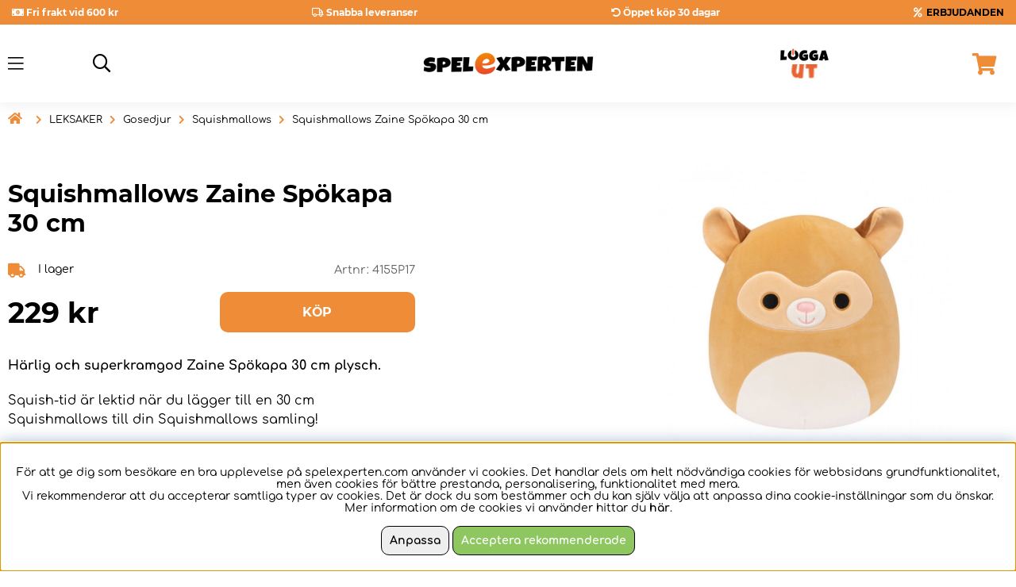

--- FILE ---
content_type: image/svg+xml
request_url: https://www.spelexperten.com/bilder/artikelgrupps-ikoner/185.svg
body_size: 906
content:
<?xml version="1.0" encoding="utf-8"?>
<!-- Generator: Adobe Illustrator 28.1.0, SVG Export Plug-In . SVG Version: 6.00 Build 0)  -->
<svg version="1.1" id="Lager_1" xmlns="http://www.w3.org/2000/svg" xmlns:xlink="http://www.w3.org/1999/xlink" x="0px" y="0px"
	 viewBox="0 0 448 512" style="enable-background:new 0 0 448 512;" xml:space="preserve">
<g>
	<path d="M149.2,103.4c4.9,0,9.8,1.7,13.7,5.3l180.8,163.7c8.4,7.6,9,20.5,1.4,28.8l-3.3,3.6c-4,4.5-9.6,6.7-15.1,6.7
		c-4.9,0-9.8-1.7-13.7-5.3l-7.7-7l-38.2,42.2l3.5,3.1l0.4,0.4c5.9,5.8,26.5,24,56,24c1.5,0,3.1,0,4.6-0.1c18.3-1.2,32.3-9,40.8-15.4
		c3.7-2.8,8-4.1,12.2-4.1c6.2,0,12.3,2.8,16.4,8.2c6.8,9,4.9,21.8-4.1,28.6c-12.9,9.7-34.3,21.6-62.7,23.5c-2.5,0.2-4.9,0.2-7.2,0.2
		c-44.4,0-75.1-26.3-84.4-35.5l-192.9-171c-0.1,0-0.1-0.1-0.2-0.1c-8.3-7.5-9-20.3-1.6-28.7c4-4.6,9.6-6.9,15.3-6.9
		c4.8,0,9.6,1.7,13.5,5.1l23,20.4l39.8-43.9l-7.4-6.7c-8.4-7.6-9-20.5-1.4-28.8l3.3-3.6C138.1,105.6,143.6,103.4,149.2,103.4
		 M236.2,314l38.5-42.5l-104.5-94.6l-39.5,43.6L236.2,314 M149.2,61.4L149.2,61.4c-17.6,0-34.5,7.5-46.3,20.5l-3.3,3.6
		c-10.9,12-16.6,27.4-16.1,43.5c-6.5-2.2-13.3-3.4-20.2-3.4c-17.9,0-34.9,7.7-46.7,21C5.6,159,0,175,0.9,191.5
		c0.9,16.5,8.2,31.7,20.4,42.8l0,0l0,0c0.2,0.1,0.3,0.3,0.5,0.4l192.2,170.3c6.6,6.3,19.6,17.6,37.8,27.4
		c23.9,12.8,49.2,19.3,75.2,19.3c3.3,0,6.6-0.1,9.9-0.3c38.7-2.5,67.7-18.7,85.2-31.8c13.3-10,22-24.6,24.4-41.1
		c2.4-16.5-1.8-32.9-11.8-46.3c-10.8-14.5-27.6-23.5-45.5-24.8c2.5-7.3,3.6-15.1,3.2-23.1c-0.8-16.7-8.1-32-20.4-43.2L191.1,77.5
		C179.6,67.1,164.7,61.4,149.2,61.4L149.2,61.4z"/>
</g>
</svg>


--- FILE ---
content_type: image/svg+xml
request_url: https://www.spelexperten.com/bilder/artikelgrupps-ikoner/179.svg
body_size: 775
content:
<?xml version="1.0" encoding="utf-8"?>
<!-- Generator: Adobe Illustrator 28.1.0, SVG Export Plug-In . SVG Version: 6.00 Build 0)  -->
<svg version="1.1" id="Lager_1" xmlns="http://www.w3.org/2000/svg" xmlns:xlink="http://www.w3.org/1999/xlink" x="0px" y="0px"
	 viewBox="0 0 448 512" style="enable-background:new 0 0 448 512;" xml:space="preserve">
<g>
	<path d="M386.8,511.4H62c-15.4,0-29.4-8.1-37.3-21.6c-8.2-13.9-8.4-30.7-0.5-44.8l130.3-233.4V70c0-19.8,15.8-35.9,35.2-35.9h68.4
		c19.4,0,35.2,16.1,35.2,35.9v140.2L424.6,445c0,0,0,0,0,0c7.9,14.1,7.7,30.9-0.5,44.8C416.2,503.4,402.2,511.4,386.8,511.4z
		 M189.9,69.1c-0.1,0.1-0.3,0.3-0.3,0.9v146.2c0,3-0.8,5.9-2.2,8.5L54.8,462.1c-2.6,4.7-0.6,8.9,0.1,10c0.9,1.6,3.1,4.3,7.1,4.3
		h324.8c4,0,6.2-2.7,7.1-4.3c0.7-1.2,2.7-5.3,0.1-10L260.7,223.3c-1.5-2.6-2.2-5.5-2.2-8.5V70c0-0.5-0.2-0.8-0.3-0.9H189.9z"/>
</g>
<g>
	<path d="M301.8,69.1H146.2c-9.7,0-17.5-7.8-17.5-17.5V19.3c0-9.7,7.8-17.5,17.5-17.5h155.5c9.7,0,17.5,7.8,17.5,17.5v32.3
		C319.3,61.3,311.4,69.1,301.8,69.1z"/>
</g>
<g>
	<path d="M362.4,447.2l-65.6-115.6c-12.5,5.5-29,7-42.4,4c-22.8-5.1-28.3-21.1-45.7-18.8c-18.9,2.5-24.9,23.2-38.8,20.7
		c-6.1-1.1-10.9-6.2-14.1-11.6L85.7,445.1c-3.5,5.9,0.8,13.3,7.6,13.4l261.3,2C361.4,460.5,365.8,453.1,362.4,447.2z"/>
</g>
<g>
	<circle cx="219.9" cy="210.8" r="14.8"/>
</g>
<g>
	<circle cx="243.6" cy="278.9" r="26.4"/>
</g>
</svg>


--- FILE ---
content_type: image/svg+xml
request_url: https://www.spelexperten.com/bilder/artikelgrupps-ikoner/76.svg
body_size: 601
content:
<?xml version="1.0" encoding="utf-8"?>
<!-- Generator: Adobe Illustrator 28.1.0, SVG Export Plug-In . SVG Version: 6.00 Build 0)  -->
<svg version="1.1" id="Lager_1" xmlns="http://www.w3.org/2000/svg" xmlns:xlink="http://www.w3.org/1999/xlink" x="0px" y="0px"
	 viewBox="0 0 448 512" style="enable-background:new 0 0 448 512;" xml:space="preserve">
<style type="text/css">
	.st0{fill:none;stroke:#000000;stroke-width:35;stroke-miterlimit:10;}
	.st1{clip-path:url(#SVGID_00000026122838237128872010000013691770074506224797_);}
</style>
<circle class="st0" cx="224" cy="256" r="207.2"/>
<g>
	<defs>
		<circle id="SVGID_1_" cx="224" cy="256" r="207.2"/>
	</defs>
	<clipPath id="SVGID_00000179608071548015420460000017685432347568355774_">
		<use xlink:href="#SVGID_1_"  style="overflow:visible;"/>
	</clipPath>
	<g style="clip-path:url(#SVGID_00000179608071548015420460000017685432347568355774_);">
		<circle class="st0" cx="224" cy="256" r="42"/>
		<circle class="st0" cx="305.4" cy="102.1" r="42"/>
		<circle class="st0" cx="116" cy="110.6" r="42"/>
		<circle class="st0" cx="127.6" cy="407.3" r="42"/>
		<circle class="st0" cx="324.8" cy="407.3" r="42"/>
		<circle class="st0" cx="406" cy="251" r="42"/>
		<circle class="st0" cx="32" cy="256" r="42"/>
	</g>
</g>
</svg>


--- FILE ---
content_type: image/svg+xml
request_url: https://www.spelexperten.com/bilder/artikelgrupps-ikoner/286.svg
body_size: 1608
content:
<?xml version="1.0" encoding="utf-8"?>
<!-- Generator: Adobe Illustrator 28.1.0, SVG Export Plug-In . SVG Version: 6.00 Build 0)  -->
<svg version="1.1" id="Lager_1" xmlns="http://www.w3.org/2000/svg" xmlns:xlink="http://www.w3.org/1999/xlink" x="0px" y="0px"
	 viewBox="0 0 448 512" style="enable-background:new 0 0 448 512;" xml:space="preserve">
<style type="text/css">
	.st0{fill:#FFFFFF;}
</style>
<g>
	<g>
		<path class="st0" d="M107.8,405.5c-28.4,0-51.5-23.1-51.5-51.5s23.1-51.5,51.5-51.5s51.5,23.1,51.5,51.5S136.2,405.5,107.8,405.5z
			"/>
		<path d="M107.8,320c18.8,0,34,15.3,34,34s-15.3,34-34,34s-34-15.3-34-34S89,320,107.8,320 M107.8,285c-38.1,0-69,31-69,69
			c0,38.1,31,69,69,69c38.1,0,69-31,69-69C176.8,315.9,145.8,285,107.8,285L107.8,285z"/>
	</g>
	<g>
		<path class="st0" d="M340.2,379.3c-28.4,0-51.5-23.1-51.5-51.5s23.1-51.5,51.5-51.5s51.5,23.1,51.5,51.5S368.6,379.3,340.2,379.3z
			"/>
		<path d="M340.2,293.7c18.8,0,34,15.3,34,34s-15.3,34-34,34c-18.8,0-34-15.3-34-34S321.5,293.7,340.2,293.7 M340.2,258.7
			c-38.1,0-69,31-69,69c0,38.1,31,69,69,69c38.1,0,69-31,69-69C409.3,289.7,378.3,258.7,340.2,258.7L340.2,258.7z"/>
	</g>
	<g>
		<path class="st0" d="M175.3,195.9c-4.2,0-8.3-1.5-11.5-4.3c-3.8-3.3-6-8.1-6-13.2V147c0-8.9,6.8-16.5,15.7-17.4l198.9-21.1
			c0.6-0.1,1.2-0.1,1.8-0.1c4.3,0,8.5,1.6,11.7,4.5c3.7,3.3,5.8,8,5.8,13v25.2c0,8.7-6.5,16.1-15.1,17.3l-198.9,27.3
			C176.9,195.9,176.1,195.9,175.3,195.9z"/>
		<path d="M374.3,125.9v15.2v10l-198.9,27.3v-12.1V147L374.3,125.9 M374.3,90.9c-1.2,0-2.5,0.1-3.7,0.2l-198.9,21.1
			c-17.8,1.9-31.3,16.9-31.3,34.8v19.3v12.1c0,10.1,4.4,19.7,12,26.4c6.4,5.6,14.6,8.6,23,8.6c1.6,0,3.2-0.1,4.8-0.3L379,185.8
			c17.3-2.4,30.2-17.2,30.2-34.7v-10v-15.2c0-9.9-4.2-19.4-11.6-26C391.2,94,382.9,90.9,374.3,90.9L374.3,90.9z"/>
	</g>
	<g>
		<path class="st0" d="M107.8,439.1c-46.9,0-85.1-38.2-85.1-85.1c0-46.9,38.2-85.1,85.1-85.1c5.6,0,11.1,0.5,16.5,1.6V131.9
			c0-17.6,13.2-32.2,30.7-34.1l232.5-24.7c1.2-0.1,2.4-0.2,3.6-0.2c8.5,0,16.6,3.1,22.9,8.8c7.2,6.5,11.4,15.8,11.4,25.5v233.6
			c0,7.6-2.5,14.9-7.1,20.9c-6.3,14.5-16.5,26.9-29.6,36c-14.3,9.9-31,15.2-48.4,15.2c-46.9,0-85.1-38.2-85.1-85.1
			s38.2-85.1,85.1-85.1c5.6,0,11.1,0.5,16.5,1.6v-39.2l-163.9,22.5v138.5c0,7-2.1,13.8-6.1,19.5
			C173.9,417.7,142.5,439.1,107.8,439.1z M107.8,337.5c-9.1,0-16.5,7.4-16.5,16.5s7.4,16.5,16.5,16.5c9.1,0,16.5-7.4,16.5-16.5
			S116.9,337.5,107.8,337.5z M340.2,311.2c-9.1,0-16.5,7.4-16.5,16.5s7.4,16.5,16.5,16.5s16.5-7.4,16.5-16.5
			S349.3,311.2,340.2,311.2z"/>
		<path d="M391,90.4c4.1,0,8.1,1.5,11.2,4.3c3.5,3.2,5.6,7.7,5.6,12.5v33.9v24.7v175.1c0,4.5-1.8,8.6-4.7,11.6
			c-9.9,25.1-34.3,42.9-62.9,42.9c-37.3,0-67.6-30.3-67.6-67.6c0-37.3,30.3-67.6,67.6-67.6c12.4,0,24,3.4,34,9.2V185l-198.9,27.3
			v153.8c0,4.2-1.5,8-4,10.9c-9.4,26-34.4,44.6-63.6,44.6c-37.3,0-67.6-30.3-67.6-67.6c0-37.3,30.3-67.6,67.6-67.6
			c12.4,0,24,3.4,34,9.2v-98.9v-30.4v-34.4c0-8.6,6.5-15.8,15-16.7l232.5-24.7C389.9,90.4,390.5,90.4,391,90.4 M175.3,178.4
			l198.9-27.3v-10v-15.2L175.3,147v19.3V178.4 M340.2,361.8c18.8,0,34-15.3,34-34c0-18.8-15.3-34-34-34c-18.8,0-34,15.3-34,34
			C306.2,346.5,321.5,361.8,340.2,361.8 M107.8,388c18.8,0,34-15.3,34-34c0-18.8-15.3-34-34-34c-18.8,0-34,15.3-34,34
			C73.7,372.8,89,388,107.8,388 M391,55.4c-1.8,0-3.7,0.1-5.5,0.3L153.1,80.4c-26.4,2.8-46.3,24.9-46.3,51.5v34.4v30.4v54.7
			C50.7,251.9,5.2,297.8,5.2,354c0,56.6,46,102.6,102.6,102.6c21.5,0,42.1-6.6,59.5-19.1c15.6-11.2,27.7-26.2,35-43.8
			c5.2-8.2,8-17.8,8-27.7V242.8l103.4-14.2c-43.8,11.7-76.1,51.7-76.1,99.1c0,56.6,46,102.6,102.6,102.6c21,0,41.2-6.3,58.4-18.3
			c15.2-10.6,27.1-24.8,34.8-41.5c6.1-8.7,9.4-19,9.4-29.7V165.8v-24.7v-33.9c0-14.7-6.3-28.7-17.2-38.5
			C416.1,60.1,403.9,55.4,391,55.4L391,55.4z M339,225.2l0.3,0v0C339.2,225.2,339.1,225.2,339,225.2L339,225.2z"/>
	</g>
</g>
</svg>


--- FILE ---
content_type: image/svg+xml
request_url: https://www.spelexperten.com/bilder/artikelgrupps-ikoner/417.svg
body_size: 1825
content:
<?xml version="1.0" encoding="utf-8"?>
<!-- Generator: Adobe Illustrator 28.1.0, SVG Export Plug-In . SVG Version: 6.00 Build 0)  -->
<svg version="1.1" id="Lager_1" xmlns="http://www.w3.org/2000/svg" xmlns:xlink="http://www.w3.org/1999/xlink" x="0px" y="0px"
	 viewBox="0 0 448 512" style="enable-background:new 0 0 448 512;" xml:space="preserve">
<style type="text/css">
	.st0{fill:#FFFFFF;stroke:#000000;stroke-width:30;stroke-miterlimit:10;}
	.st1{fill:#FFFFFF;}
</style>
<ellipse transform="matrix(0.7071 -0.7071 0.7071 0.7071 6.8257 287.8613)" class="st0" cx="350.9" cy="135.7" rx="41.3" ry="41.3"/>
<g>
	<path class="st1" d="M329,433.2c-11.5,0-21-9.4-21.5-21.5l-2.2-46.5h-25.4c-4.9,0-9.5-2.4-12.3-6.4s-3.5-9.1-1.8-13.7l28.6-78.8
		l6-29.4c-14.5-7.8-29.5-19.5-39.4-28.7c-5-4.7-17.7-17.1-27.4-31.4c-12.4-18.3-15.2-33.5-8.5-45.1c1.7-2.9,6.6-9.9,15.8-12.2
		c1.8-0.5,3.7-0.7,5.6-0.7c13.4,0,21.3,10.5,30.6,22.7c5.7,7.5,12.1,15.9,20.9,24.3c10.4,9.9,20.8,16.5,30,22.3
		c0.7,0.5,1.5,0.9,2.2,1.4h36.6c6.9,0,12.9,4.7,14.6,11.5l16.1,66.4l32.8,77.1c2,4.6,1.5,9.9-1.3,14.1c-2.8,4.2-7.5,6.7-12.5,6.7
		h-31.2l-2.7,46.7c-0.7,11.9-10.1,21.2-21.5,21.2H329z"/>
	<path d="M246.5,133.7c10.5,0,18.8,21.7,41.1,42.9c14.1,13.4,28.1,21.3,38.1,27.8h41l16.4,67.6l33.2,78.3h-45.4l-3.5,60.8
		c-0.2,4-3.1,7.1-6.5,7.1H329c-3.5,0-6.4-3.2-6.5-7.2l-2.9-60.8h-39.7l29-79.8l8.6-42.2c-14.9-5.3-33.9-19.5-46.2-31
		c-14.8-13.8-41.4-43.8-33.1-58.1c0.4-0.7,2.5-4.2,6.5-5.2C245.2,133.8,245.9,133.7,246.5,133.7 M246.5,103.7
		C246.5,103.7,246.5,103.7,246.5,103.7c-3.1,0-6.2,0.4-9.2,1.1c-10.4,2.6-19.6,9.6-25.2,19.3c-4.3,7.5-8.4,20-3.1,37.1
		c2.4,7.6,6.3,15.4,12.1,24c10.6,15.6,24.2,29,29.6,34c8.7,8.1,20.4,17.6,32.7,25.3l-3.6,17.8L251.7,340c-3.3,9.2-2,19.4,3.6,27.5
		c5.6,8,14.8,12.8,24.6,12.8h11.1l1.5,32.2c1,20,17,35.8,36.5,35.8h31.9c19.3,0,35.3-15.5,36.5-35.4l1.9-32.6h17.1
		c10.1,0,19.5-5,25-13.4c5.6-8.4,6.5-19,2.6-28.3l-32.3-76l-15.8-65.3c-3.3-13.5-15.3-22.9-29.2-22.9h-32.2
		c-8.2-5.2-17.3-11.1-26.1-19.5c-7.9-7.5-13.9-15.5-19.3-22.5c-4.2-5.5-8.2-10.8-12.7-15.2C267.4,108.2,257.4,103.7,246.5,103.7
		L246.5,103.7z"/>
</g>
<ellipse transform="matrix(0.7071 -0.7071 0.7071 0.7071 -67.1174 108.2477)" class="st0" cx="97.1" cy="135.1" rx="41.3" ry="41.3"/>
<g>
	<path class="st1" d="M87.2,432.6c-11.4,0-20.8-9.3-21.5-21.2l-2.7-46.7H31.7c-5,0-9.7-2.5-12.5-6.7s-3.3-9.5-1.3-14.1l32.8-77.1
		l16.1-66.4c1.6-6.7,7.7-11.5,14.6-11.5h36.6c0.7-0.5,1.4-0.9,2.2-1.4c9.2-5.8,19.5-12.3,30-22.3c8.8-8.4,15.2-16.8,20.9-24.3
		c9.2-12.2,17.2-22.7,30.6-22.7c1.9,0,3.7,0.2,5.6,0.7c9.2,2.3,14.1,9.3,15.8,12.2c6.8,11.7,3.9,26.9-8.5,45.1
		c-9.7,14.4-22.4,26.8-27.4,31.4c-9.8,9.2-24.8,21-39.4,28.7l6,29.4l28.6,78.8c1.7,4.6,1,9.7-1.8,13.7c-2.8,4-7.4,6.4-12.3,6.4
		h-25.4l-2.2,46.5c-0.6,12-10,21.5-21.5,21.5H87.2z"/>
	<path d="M201.5,133.2c0.6,0,1.3,0.1,1.9,0.2c3.9,1,6,4.4,6.5,5.2c8.3,14.3-18.3,44.3-33.1,58.1c-12.3,11.5-31.3,25.7-46.2,31
		l8.6,42.2l29,79.8h-39.7l-2.9,60.8c-0.2,4-3.1,7.2-6.5,7.2H87.2c-3.5,0-6.3-3.1-6.5-7.1l-3.5-60.8H31.7l33.2-78.3l16.4-67.6h41
		c9.9-6.5,24-14.4,38.1-27.8C182.7,154.9,191,133.2,201.5,133.2 M201.5,103.2c-10.9,0-20.9,4.5-29.9,13.4
		c-4.5,4.4-8.5,9.7-12.7,15.2c-5.3,7-11.3,14.9-19.3,22.5c-8.8,8.4-18,14.3-26.1,19.5H81.3c-13.8,0-25.9,9.5-29.2,22.9L36.3,262
		L4.1,338c-3.9,9.3-3,19.9,2.6,28.3c5.6,8.4,15,13.4,25,13.4h17.1l1.9,32.6c1.1,19.8,17.2,35.4,36.5,35.4H119
		c19.5,0,35.6-15.7,36.5-35.8l1.5-32.2h11.1c9.8,0,19-4.8,24.6-12.8c5.6-8,7-18.3,3.6-27.5l-28.2-77.8l-3.6-17.8
		c12.3-7.7,24-17.2,32.7-25.3c5.4-5,19-18.3,29.6-34c5.8-8.6,9.8-16.4,12.1-24c5.3-17.1,1.3-29.6-3.1-37.1
		c-5.6-9.6-14.7-16.7-25.2-19.3C207.7,103.6,204.6,103.2,201.5,103.2L201.5,103.2z"/>
</g>
</svg>
